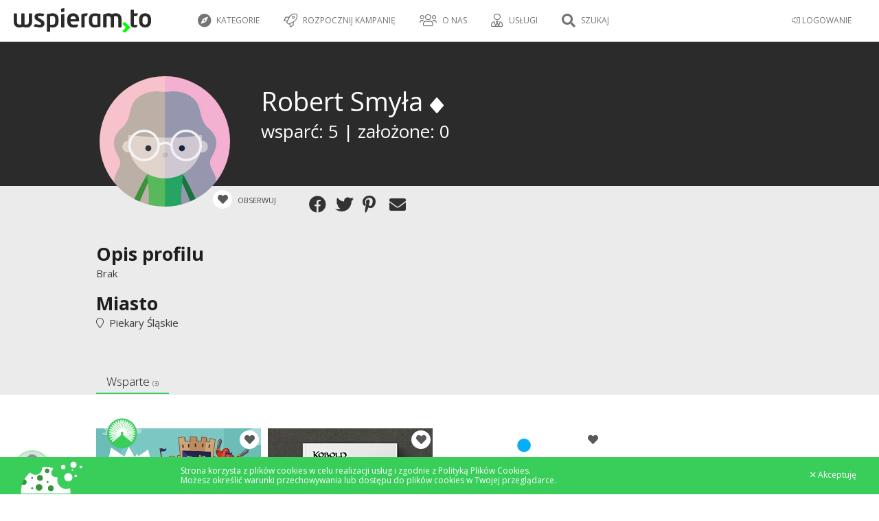

--- FILE ---
content_type: text/html; charset=UTF-8
request_url: https://wspieram.to/profil/124832/Robert%20Smy%EF%BF%BD%EF%BF%BDa
body_size: 9527
content:
<!DOCTYPE html>
<html>
    <head>
        <meta charset="UTF-8">

<meta http-equiv="Content-Type" content="text/html; charset=utf-8" />
<meta name="revisit-after" content="5 days" />
<meta name="robots" content="index, follow" />
<meta name="google-site-verification" content="lP-8bBZFENLu_Abt26ha933PhiNWu1zAAxq_I0E9efY" />
<meta name="google-site-verification" content="Bm9OnrD5TFv37QRH1vn0haCT4c0xB2DlS5nx4QFv4bg" />

<link href="https://plus.google.com/115197144983602046113" rel="publisher"/>
<meta property="og:type"  content="website" />

    <title>Wspieram.to - crowdfunding, finansowanie społecznościowe, crowdsourcing - polski Kickstarter</title>
    <meta name="description" content="Wspieram.to - Polski Kickstarter, Polskie Indiegogo – Crowdfundingowa platforma na której możesz wesprzeć ciekawe projekty lub założyć własny!" />
    <meta name="keywords" content="finansowanie społecznościowe, crowdfunding, crowd funding, finansowanie, społecznościowe,  polski kickstarter, crowdfunding platform, Wspieram.to" />
    <meta property="og:title" content="Wspieram.to – crowdfunding – finansowanie społecznościowe - Wspieram.to" />

    <meta property="og:image" content="https://wspieram.to/img/site_logo/wspieramto_fb.jpg" />

    <link rel="apple-touch-icon" sizes="180x180" href="//staticwspieram.pl/img/ico/favicon/2021/apple-touch-icon-63d5193ea567ef023e73bd1309a25d55.png">
    <link rel="icon" type="image/png" sizes="32x32" href="//staticwspieram.pl/img/ico/favicon/2021/favicon-32x32-9189fdece761d6a8863f2a5fec691a9b.png">
    <link rel="icon" type="image/png" sizes="16x16" href="//staticwspieram.pl/img/ico/favicon/2021/favicon-16x16-0c4e8bf3049439c2ab3a6033134da1ae.png">
    <link rel="manifest" href="//staticwspieram.pl/img/ico/favicon/2021/manifest-f78285c80659a1488260aa46674bcc0e.json">
    <meta name="msapplication-TileColor" content="//staticwspieram.pl/img/ico/favicon/2021/mstile-150x150-21a3d5a108e779ed841ade0f0b98d471.png">
    <meta name="theme-color" content="#ffffff">

<link href="https://wspieram.to/builds/61b473b7a648244f388ea84593c4793518427465404.css" rel="stylesheet">

<link media="all" type="text/css" rel="stylesheet" href="//staticwspieram.pl/css/fontawesome-pro-5.12.1-web/css/all.min-7fb6431b2874559adc846a946802fb85.css">



    <meta name="viewport" content="width=1000">

<link href='https://fonts.googleapis.com/css?family=Open+Sans:400,700,300&subset=latin,latin-ext' rel='stylesheet' type='text/css'>

<!--[if lt IE 9]>
<script src="//www.staticwspieram.pl/js/jquery/jquery-1.12.1.min-1d244cb043be8157f0050ce9e45c9ef2.js"></script>

<![endif]-->
<!--[if gte IE 9]><!-->
<script src="//www.staticwspieram.pl/js/jquery/jquery-2.2.1.min-8492944e1a58235e9ede0ee74c099a87.js"></script>

<!--<![endif]-->

<script src="https://wspieram.to/builds/c57d33db8a3ac1b1bd4ac9d5537a112633159794787.js"></script>


    </head>
<body class="theme-wspieramto">
    <div id="fb-root"></div>
    <script>(function(d, s, id) {
      var js, fjs = d.getElementsByTagName(s)[0];
      if (d.getElementById(id)) return;
      js = d.createElement(s); js.id = id;
      js.src = "//connect.facebook.net/pl_PL/sdk.js#xfbml=1&version=v2.4";
      fjs.parentNode.insertBefore(js, fjs);
    }(document, 'script', 'facebook-jssdk'));</script>
    <script type="text/javascript">
        var domain_url = 'https://wspieram.to/';
        var site_type = 'crowdfunding/';
        var user_id = 0;
    </script>
    <div class="container">
        <header>
            <div class="top_bar unlogged">
    <div class="login_bar">
        <div class="user trigger_hamburger">
            <ul class="user_menu">
                                    <li class="rwd_phone_hide"><a href="https://wspieram.to/login"><i class="fal fa-sign-in-alt" aria-hidden="true"></i> LOGOWANIE</a></li>
                            </ul>
            <div class="avatar">
                                <div class="center koszyk_cont ">
                    <div class="spinner">
                        <strong class="ic koszyk">Mój koszyk</strong>
                        <ul class="koszyk_list">
                        </ul>
                        <div class="koszyk_suma"></div>
                        <br/><a class="button2 grey" href="https://wspieram.to/kasa">Przejdź do kasy</a>
                    </div>
                </div>
                            </div>        </div>
                <a class="koszyk_button" href="https://wspieram.to/kasa">
            <div class="box1">
                <i class="fa fa-cart-arrow-down" aria-hidden="true"></i> Koszyk
                <div class="koszyk_ile"></div>
            </div>
            <div class="box2 rwd_phone_hide">
                <i class="fa fa-angle-right" aria-hidden="true"></i> Przejdź do kasy
            </div>
        </a>
    </div>
    <div class="menu_bar">
            <h1>
                            <a href="https://wspieram.to" class="top_logo" title="Wspieram.to - crowdfunding, finansowanie społecznościowe, crowdsourcing - polski Kickstarter"><img src="//staticwspieram.pl/img/wspieramto-3704a360088fb6dac622ceae811c5b02.svg" alt="Wspieram.to - crowdfunding, finansowanie społecznościowe, crowdsourcing - polski Kickstarter"></a>
                    </h1>
                <div class="rwd_scroll_menu bordered">
            <ul class="top_menu">
                                <li class="rwd_show"><a href="#" class="trigger_fullselect"><i class="fa fa-compass" aria-hidden="true"></i> Kategorie</a>
                    <select class="quickselect link_category hidden pseudocategory_links kategoryzuj" data-header="" id="menu-kategoria" name="kategoria">
                                                    <option value="1" data-icon="fal fa-music" data-typ="crowdfunding">Muzyka</option>
                                                    <option value="48" data-icon="fal fa-hand-holding-usd" data-typ="zrzutka">Zrzutka</option>
                                                    <option value="47" data-icon="fal fa-camera" data-typ="crowdmade">Fotografia</option>
                                                    <option value="46" data-icon="fal fa-newspaper" data-typ="crowdmade">Wydawnictwa</option>
                                                    <option value="45" data-icon="fal fa-book" data-typ="crowdmade">Książka</option>
                                                    <option value="44" data-icon="fal fa-film" data-typ="crowdmade">Film</option>
                                                    <option value="43" data-icon="fal fa-bookmark" data-typ="crowdmade">Gry fabularne</option>
                                                    <option value="42" data-icon="fal fa-cog" data-typ="crowdmade">Technologie</option>
                                                    <option value="41" data-icon="fal fa-pencil-alt" data-typ="crowdmade">Design</option>
                                                    <option value="40" data-icon="fal fa-music" data-typ="crowdmade">Muzyka</option>
                                                    <option value="38" data-icon="fal fa-trophy" data-typ="crowdmade">Gry planszowe</option>
                                                    <option value="39" data-icon="fal fa-bolt" data-typ="crowdmade">Komiks</option>
                                                    <option value="3" data-icon="fal fa-book" data-typ="crowdfunding">Książki / Pisma</option>
                                                    <option value="7" data-icon="fal fa-bolt" data-typ="crowdfunding">Komiks</option>
                                                    <option value="5" data-icon="fal fa-gamepad" data-typ="crowdfunding">Gry komputerowe</option>
                                                    <option value="19" data-icon="fal fa-trophy" data-typ="crowdfunding">Gry bez prądu</option>
                                                    <option value="27" data-icon="fal fa-handshake" data-typ="crowdfunding">Inicjatywa</option>
                                                    <option value="20" data-icon="fal fa-calendar" data-typ="crowdfunding">Wydarzenie</option>
                                                    <option value="2" data-icon="fal fa-camera-retro" data-typ="crowdfunding">Film / Fotografia</option>
                                                    <option value="15" data-icon="fal fa-pencil-alt" data-typ="crowdfunding">Design</option>
                                                    <option value="21" data-icon="fal fa-hand-spock" data-typ="crowdfunding">Cosplay</option>
                                                    <option value="18" data-icon="fal fa-graduation-cap" data-typ="crowdfunding">Edukacja</option>
                                                    <option value="9" data-icon="fal fa-shopping-bag" data-typ="crowdfunding">Moda</option>
                                                    <option value="13" data-icon="fal fa-sign-language" data-typ="crowdfunding">Teatr / Taniec</option>
                                                    <option value="12" data-icon="fal fa-cog" data-typ="crowdfunding">Technologie</option>
                                                    <option value="4" data-icon="fal fa-globe" data-typ="crowdfunding">Wyprawy</option>
                                                    <option value="16" data-icon="fal fa-bicycle" data-typ="crowdfunding">Sport</option>
                                                    <option value="26" data-icon="fal fa-chart-line" data-typ="crowdfunding">Startup</option>
                                                    <option value="37" data-icon="fal fa-handshake" data-typ="fundraising">Pomoc pokrzywdzonym</option>
                                                    <option value="30" data-icon="fal fa-sun" data-typ="fundraising">Wolontariat</option>
                                                    <option value="31" data-icon="fal fa-child" data-typ="fundraising">Dzieci</option>
                                                    <option value="32" data-icon="fal fa-globe" data-typ="fundraising">Ochrona środowiska</option>
                                                    <option value="33" data-icon="fal fa-medkit" data-typ="fundraising">Leczenie</option>
                                                    <option value="34" data-icon="fal fa-home" data-typ="fundraising">Bezdomni i ubodzy</option>
                                                    <option value="35" data-icon="fal fa-wheelchair" data-typ="fundraising">Niepełnosprawni</option>
                                                    <option value="36" data-icon="fal fa-users" data-typ="fundraising">Akcja społeczna</option>
                                                    <option value="51" data-icon="fal fa-seedling" data-typ="crowdfunding">Ekologia</option>
                                                    <option value="29" data-icon="fal fa-paw" data-typ="fundraising">Zwierzęta</option>
                                            </select>
                </li>
                                    <li class="rwd_phone_hide">
                                                    <a href="https://wspieram.to/zaloz_projekt?typ=crowdfunding"><i class="fal fa-rocket"></i> Rozpocznij kampanię</a>
                                            </li>
                                        <li class="rwd_tablet_hide"><a><i class="fal fa-users" aria-hidden="true"></i> O nas</a>
                        <ul class="submenu">
                            <li><a href="https://wspieram.to/dlaczego_my">Dlaczego Wspieram.to</a></li>
                            <li><a href="https://wspieram.to/jak_to_dziala">Jak to działa</a></li>
                            <li><a href="https://wspieram.to/media">Media o nas</a></li>
                        </ul>
                    </li>
                    <li class="rwd_tablet_hide"><a><i class="fal fa-user-tie"></i> Usługi</a>
                        <ul class="submenu">
                            <li><a href="https://wspieram.to/szkolenia">Szkolenia</a></li>
                            <li><a href="https://wspieram.to/dla_firm">Dla firm</a></li>
                        </ul>
                    </li>
                                                                <li class="rwd_phone_only"><a href="https://wspieram.to/login"><i class="fal fa-sign-in-alt" aria-hidden="true"></i>  LOGOWANIE</a></li>
                                                                <li class="search_trigger rwd"><a href="#"><i class="fa fa-search" title="Szukaj"></i> Szukaj</a></li>
                                                </ul>
        </div>
    </div>
</div>
        </header>
        <div class="clear"></div>
        <article class="page_content">        
                <div class="page_profil public" data-id_profilu="124832">
    <script>
        $('body').addClass('page_profil');
    </script>
    <section class="darkgrey block dane_usera">
        <div class="wc">
            <div class="wizytowka">
                <div class="left">
                    <img src="//staticwspieram.pl/img/ico/avatar/08-fab2483d8bb15336cdab4ea6b9af1c88.jpg" class="avatar" />
                </div>
                <div class="right">
                    <div class="dane">
                        <div class="title">Robert Smyła                                <i class="fa fa-diamond jbox-tooltip" data-jbox-title="Wspieram polski crowdfunding" data-jbox-content="Ten Użytkownik wspiera polski Crowdfunding"></i>
                                                    </div>
                                                <div class="rodzaj">
                                                                                                                                                                        <div>wsparć: 5 | założone: 0</div>
                        </div>
                        <div class="funkcje">
                            <div class="button_watch trigger_obserwuj" data-id="124832" data-typ="uzytkownik">
                                <i class="fas fa-heart"></i>
                                <span class="txt">
                    Obserwuj
                                    
                </span>
                            </div>
                            
                            <div class="social-likes flex-element" data-url="https://wspieram.to/profil/124832/Robert Smyła" data-title="Dołącz do mnie na Wspieram.to! Zobacz jakie pomysły zostały wcielone w życie również dzięki mojemu wsparciu!">
                                <div class="facebook" title="Udostępnij przez Facebook"></div>
                                <div class="twitter" title="Udostępnij przez Twitter"></div>
                                <div class="pinterest" title="Udostępnij przez Pinterest" data-media=""></div>
                                <div class="mail" title="Udostępnij przez mail"></div>
                            </div>
                            <script>
                                var socialLikesButtons = {
                                    mail: {
                                        clickUrl: 'mailto:?subject=Robert%20Smy%C5%82a na Wspieram.to&body=Dołącz do mnie na Wspieram.to! Zobacz jakie pomysły zostały wcielone w życie również dzięki mojemu wsparciu! https://wspieram.to/profil/124832/Robert Smyła',
                                        popupWidth: 650,
                                        popupHeight: 500
                                    },
                                    widget: {
                                        click: function(e) {

                                        }
                                    }
                                };
                            </script>
                        </div>
                    </div>
                </div>
            </div>
    </section>
    <div class="rest">
        <div class="superform">
            <section class="grey block">
                <div class="wc block">
                    <div class="item">
                        <label for="profil_descr">Opis profilu</label>
                        <p>Brak<p>
                    </div>
                    <div class="item">
                        <label for="profil_location">Miasto</label>
                        <p><i class="fal fa-map-marker" aria-hidden="true"></i>&nbsp; Piekary Śląskie</p>
                    </div>
                    <div class="clear"></div>
                </div>
            </section>
            <section class="block">
                <div class="wc">
                    <div class="fun_tab profil_projekty">
                        <div class="tc">
                            <ul class="options light">
                                                                                                                                        <li data-typ="Wsparte"class="active">Wsparte <small>(3)</small></li>
                                                                                                                                                                                                                                                                                                                                                                                                                                                    </ul>
                        </div>
                                                                                <div data-typ="Wsparte" class="tab_cont">
                            <div class="projekty_box">
                        <ul class="BoxList">
                        <li>
                <a class="PrjBox crowdfunding" href="https://wspieram.to/ludiversum" >
                    <div class="pImgBox">
                        <div class="pMarker">
                            <div class="button_watch trigger_obserwuj jbox-tooltip" data-id="28113" data-jbox-title="Obserwuj projekt" data-jbox-content="Przypomnimy Ci o kampanii mailowo i SMSem 48 godzin przed jej zakończeniem. Dostaniesz również powiadomienia o aktualizacjach." data-typ="projekt">
                                <i class="fas fa-heart"></i>
                            </div>
                                                                                                                                                            <span class="pFlexible jbox-tooltip" data-jbox-title="Model: BIERZESZ ILE ZBIERZESZ" data-jbox-content="Nawet jeśli kampania nie zbierze wnioskowanej kwoty - autor otrzyma pieniądze"></span>
                                                                                                                                                                                                                                </div>
                        <div class="pImage" style="background: url(//staticwspieram.pl/upload/project/medium/28113_project-1f59adc31f153694bb48198825be1a45.jpg) no-repeat center center;background-size:cover;"></div>
                    </div>
                    <div class="txt">
                        <h3 class="pTitle">
                                                        Pomóż Ludiversum przetrwać pandemię
                        </h3>
                        <span class="pAuthor">
                            <i class="fal fa-trophy" aria-hidden="true"></i>&nbsp; Gry bez prądu&nbsp; <i class="fal fa-map-marker" aria-hidden="true"></i>&nbsp; Katowice, Gliwice
                        </span>
                        <div class="pDesc">
                                                            Lubisz planszówki? My bardzo! Jeszcze bardziej lubimy naszych klientów i to co robimy dla społeczności lokalnych graczy. Pomóż Ludiversum przetrwać trudny czas pandemii.
                                                    </div>
                    </div>
                                        <div class="pProgress">
                        <div class="total dark">
                                                            <div class="complete" style="max-width:100%; width:22.145451324298%;"></div>
                                                    </div>
                    </div>
                    <div class="pSummary">
                                                    <div class="daysLeft"><small>Pozostało</small>
                                <strong>
                                    Udany
                                </strong>
                            </div>
                                                <div class="collected"><small>Zebrano</small><strong>45 156 zł</strong></div>
                                                <div class="progress"><small>Osiągnięto</small><strong>451%</strong></div>
                                            </div>
                                                            <div class="wspieramBttn"><strong>Zobacz</strong></div>
                                    </a>
                            </li>
                        <li>
                <a class="PrjBox crowdfunding" href="https://wspieram.to/poradnik" >
                    <div class="pImgBox">
                        <div class="pMarker">
                            <div class="button_watch trigger_obserwuj jbox-tooltip" data-id="21787" data-jbox-title="Obserwuj projekt" data-jbox-content="Przypomnimy Ci o kampanii mailowo i SMSem 48 godzin przed jej zakończeniem. Dostaniesz również powiadomienia o aktualizacjach." data-typ="projekt">
                                <i class="fas fa-heart"></i>
                            </div>
                                                                                                                                                                                                                                                                                                                        </div>
                        <div class="pImage" style="background: url(//staticwspieram.pl/upload/project/medium/21787_project-3806e1e36ba2fbcb7341472a960d8e60.jpg) no-repeat center center;background-size:cover;"></div>
                    </div>
                    <div class="txt">
                        <h3 class="pTitle">
                                                        Przewodnik projektowania gier
                        </h3>
                        <span class="pAuthor">
                            <i class="fal fa-trophy" aria-hidden="true"></i>&nbsp; Gry bez prądu&nbsp; <i class="fal fa-map-marker" aria-hidden="true"></i>&nbsp; Cała Polska
                        </span>
                        <div class="pDesc">
                                                            Piętnastu uznanych autorów gier planszowych naświetli różne etapy powstawania gry. 
                                                    </div>
                    </div>
                                        <div class="pProgress">
                        <div class="total dark">
                                                            <div class="complete" style="max-width:100%; width:29.028418822027%;"></div>
                                                    </div>
                    </div>
                    <div class="pSummary">
                                                    <div class="daysLeft"><small>Pozostało</small>
                                <strong>
                                    Udany
                                </strong>
                            </div>
                                                <div class="collected"><small>Zebrano</small><strong>34 449 zł</strong></div>
                                                <div class="progress"><small>Osiągnięto</small><strong>344%</strong></div>
                                            </div>
                                                            <div class="wspieramBttn"><strong>Zobacz</strong></div>
                                    </a>
                            </li>
                        <li>
                <a class="PrjBox crowdfunding" href="https://wspieram.to/laboratoriumgier3" >
                    <div class="pImgBox">
                        <div class="pMarker">
                            <div class="button_watch trigger_obserwuj jbox-tooltip" data-id="14306" data-jbox-title="Obserwuj projekt" data-jbox-content="Przypomnimy Ci o kampanii mailowo i SMSem 48 godzin przed jej zakończeniem. Dostaniesz również powiadomienia o aktualizacjach." data-typ="projekt">
                                <i class="fas fa-heart"></i>
                            </div>
                                                                                                                                                                                                                                                                                                                        </div>
                        <div class="pImage" style="background: url(//staticwspieram.pl/upload/project/medium/14306_project-84a97ec9d57da3b0236299f163e5b5af.jpg) no-repeat center center;background-size:cover;"></div>
                    </div>
                    <div class="txt">
                        <h3 class="pTitle">
                                                        Laboratorium Gier 3 - warsztaty tworzenia gier bez prądu
                        </h3>
                        <span class="pAuthor">
                            <i class="fal fa-trophy" aria-hidden="true"></i>&nbsp; Gry bez prądu&nbsp; <i class="fal fa-map-marker" aria-hidden="true"></i>&nbsp; Przystanek Alaska, Gliśno Wielkie 3
                        </span>
                        <div class="pDesc">
                                                            LABORATORIUM GIER to czterodniowe spotkanie, podczas którego wymieniamy się wiedzą dotyczącą projektowania gier planszowych.
                                                    </div>
                    </div>
                                        <div class="pProgress">
                        <div class="total dark">
                                                            <div class="complete" style="max-width:100%; width:68.634179821551%;"></div>
                                                    </div>
                    </div>
                    <div class="pSummary">
                                                    <div class="daysLeft"><small>Pozostało</small>
                                <strong>
                                    Udany
                                </strong>
                            </div>
                                                <div class="collected"><small>Zebrano</small><strong>8 742 zł</strong></div>
                                                <div class="progress"><small>Osiągnięto</small><strong>145%</strong></div>
                                            </div>
                                                            <div class="wspieramBttn"><strong>Zobacz</strong></div>
                                    </a>
                            </li>
                    </ul>
                <div class="clear"></div>
            </div>

                            </div>
                                                                                                                                                                                                                                                                                                                                            </div>
                </div>
            </section>
        </div>
    </div>
</div>
                        </article>
        <div class="clear"></div>
        <footer>
            <div class="wc">
        <div class="oh s1">
            <div class="c1 bottom_cat">
                <h4>
                    Kategorie
                </h4>
                                    <div class="fl">
                                                    <a href="https://wspieram.to/kategoria/1/muzyka/uruchomiony"><i class="fal fa-music"></i>&nbsp; Muzyka</a>
                                                    <a href="https://wspieram.to/kategoria/3/ksiazki-pisma/uruchomiony"><i class="fal fa-book"></i>&nbsp; Książki / Pisma</a>
                                                    <a href="https://wspieram.to/kategoria/7/komiks/uruchomiony"><i class="fal fa-bolt"></i>&nbsp; Komiks</a>
                                                    <a href="https://wspieram.to/kategoria/5/gry-komputerowe/uruchomiony"><i class="fal fa-gamepad"></i>&nbsp; Gry komputerowe</a>
                                                    <a href="https://wspieram.to/kategoria/19/gry-bez-pradu/uruchomiony"><i class="fal fa-trophy"></i>&nbsp; Gry bez prądu</a>
                                                    <a href="https://wspieram.to/kategoria/27/inicjatywa/uruchomiony"><i class="fal fa-handshake"></i>&nbsp; Inicjatywa</a>
                                                    <a href="https://wspieram.to/kategoria/20/wydarzenie/uruchomiony"><i class="fal fa-calendar"></i>&nbsp; Wydarzenie</a>
                                                    <a href="https://wspieram.to/kategoria/2/film-fotografia/uruchomiony"><i class="fal fa-camera-retro"></i>&nbsp; Film / Fotografia</a>
                                                    <a href="https://wspieram.to/kategoria/15/design/uruchomiony"><i class="fal fa-pencil-alt"></i>&nbsp; Design</a>
                                            </div>
                                    <div class="fl">
                                                    <a href="https://wspieram.to/kategoria/21/cosplay/uruchomiony"><i class="fal fa-hand-spock"></i>&nbsp; Cosplay</a>
                                                    <a href="https://wspieram.to/kategoria/18/edukacja/uruchomiony"><i class="fal fa-graduation-cap"></i>&nbsp; Edukacja</a>
                                                    <a href="https://wspieram.to/kategoria/9/moda/uruchomiony"><i class="fal fa-shopping-bag"></i>&nbsp; Moda</a>
                                                    <a href="https://wspieram.to/kategoria/13/teatr-taniec/uruchomiony"><i class="fal fa-sign-language"></i>&nbsp; Teatr / Taniec</a>
                                                    <a href="https://wspieram.to/kategoria/12/technologie/uruchomiony"><i class="fal fa-cog"></i>&nbsp; Technologie</a>
                                                    <a href="https://wspieram.to/kategoria/4/wyprawy/uruchomiony"><i class="fal fa-globe"></i>&nbsp; Wyprawy</a>
                                                    <a href="https://wspieram.to/kategoria/16/sport/uruchomiony"><i class="fal fa-bicycle"></i>&nbsp; Sport</a>
                                                    <a href="https://wspieram.to/kategoria/26/startup/uruchomiony"><i class="fal fa-chart-line"></i>&nbsp; Startup</a>
                                                    <a href="https://wspieram.to/kategoria/51/ekologia/uruchomiony"><i class="fal fa-seedling"></i>&nbsp; Ekologia</a>
                                            </div>
                            </div>
            <div class="c2 bottom_cat">
                <h4>
                    Pomoc
                </h4>
                <div class="fl">
                    <a href="https://wspieram.to/zaloz_projekt">Załóż projekt</a>
                    <a href="#" class="trigger_fullselect">Wspieraj teraz</a>
                    <select class="quickselect link_category hidden pseudocategory_links trigger_fullselect kategoryzuj" id="kategoria" name="kategoria" data-header="">
                                                    <option value="1" data-icon="fal fa-music" data-typ="crowdfunding">Muzyka</option>
                                                    <option value="3" data-icon="fal fa-book" data-typ="crowdfunding">Książki / Pisma</option>
                                                    <option value="7" data-icon="fal fa-bolt" data-typ="crowdfunding">Komiks</option>
                                                    <option value="5" data-icon="fal fa-gamepad" data-typ="crowdfunding">Gry komputerowe</option>
                                                    <option value="19" data-icon="fal fa-trophy" data-typ="crowdfunding">Gry bez prądu</option>
                                                    <option value="27" data-icon="fal fa-handshake" data-typ="crowdfunding">Inicjatywa</option>
                                                    <option value="20" data-icon="fal fa-calendar" data-typ="crowdfunding">Wydarzenie</option>
                                                    <option value="2" data-icon="fal fa-camera-retro" data-typ="crowdfunding">Film / Fotografia</option>
                                                    <option value="15" data-icon="fal fa-pencil-alt" data-typ="crowdfunding">Design</option>
                                                    <option value="21" data-icon="fal fa-hand-spock" data-typ="crowdfunding">Cosplay</option>
                                                    <option value="18" data-icon="fal fa-graduation-cap" data-typ="crowdfunding">Edukacja</option>
                                                    <option value="9" data-icon="fal fa-shopping-bag" data-typ="crowdfunding">Moda</option>
                                                    <option value="13" data-icon="fal fa-sign-language" data-typ="crowdfunding">Teatr / Taniec</option>
                                                    <option value="12" data-icon="fal fa-cog" data-typ="crowdfunding">Technologie</option>
                                                    <option value="4" data-icon="fal fa-globe" data-typ="crowdfunding">Wyprawy</option>
                                                    <option value="16" data-icon="fal fa-bicycle" data-typ="crowdfunding">Sport</option>
                                                    <option value="26" data-icon="fal fa-chart-line" data-typ="crowdfunding">Startup</option>
                                                    <option value="51" data-icon="fal fa-seedling" data-typ="crowdfunding">Ekologia</option>
                                            </select>
                    <a href="https://wspieram.to/regulamin">Regulamin</a>
                    <a href="https://wspieram.to/polityka_prywatnosci">Polityka prywatności</a>
                    <a href="https://wspieram.to/cookies">Polityka cookies</a>
                    <a href="https://wspieram.to/faq">FAQ</a>
                                            <a href="https://wspieram.to/do_pobrania">Do pobrania</a>
                                        <a href="https://wspieram.to/kontakt">Kontakt</a>
                </div>
            </div>
            <div class="c3 bottom_cat">
                <h4>
                    Poznajmy się
                </h4>
                <div class="fl">
                    <a href="https://wspieram.to/jak_to_dziala">Jak to działa</a>
                    <a href="https://wspieram.to/dlaczego_my">Dlaczego Wspieram.to</a>
                    <a href="https://wspieram.to/media">Media o nas</a>
                    <a href="https://wspieram.to/nasi_partnerzy">Partnerzy</a>
                                                                    <a href="https://wspieram.to/ambasadorzy">Ambasadorzy</a>
                        <a href="https://wspieram.to/platforma_pomyslow">Platforma pomysłów</a>
                                        <a href="https://wspieram.to/statystyki_kategorii">Statystyki kategorii</a>
                </div>
            </div>
            <div class="c4 bottom_cat">
                <h4>
                    Usługi
                </h4>
                <div class="fl">
                    <a href="https://wspieram.to/dla_firm">Dla firm</a>
                    <a href="https://wspieram.to/szkolenia">Szkolenia</a>
                    <a href="http://akademia.wspieram.to/" target="_blank">Baza Wiedzy</a>
                </div>
            </div>
            <div class="c4 bottom_cat">
                <h4>
                    Social Media
                </h4>
                <div class="fl">
                                            <a href="https://wspieramto.tumblr.com/" target="_blank"><i class="fal fa-tablet-alt"></i>&nbsp; Blog</a>
                        <a href="http://wspieramto.tumblr.com" target="_blank"><i class="fab fa-tumblr"></i>&nbsp;Tumblr</a>
                        <a href="https://www.facebook.com/wspieram.to"><i class="fab fa-facebook"></i>&nbsp;Facebook</a>
                        <a href="https://twitter.com/wspieramto"><i class="fab fa-twitter"></i>&nbsp;Twitter</a>
                                                <a href="https://www.instagram.com/wspieramto/"><i class="fab fa-instagram"></i>&nbsp; Instagram</a>
                                                            </div>
            </div>
        </div>
        <hr/>
        <div class="oh s2">
            <div id="o_co_cho">
                                    <h2>
                        O co chodzi w crowdfundingu ?
                    </h2>
                    Crowdfunding, czyli finansowanie
                    społecznościowe to nowatorski model
                    finansowania kreatywnych pomysłów poprzez
                    społeczność. Dzięki ominięciu niewygodnej
                    ścieżki pozyskiwania środków od inwestorów,
                    banków itp. projektodawca zyskuje
                    bezpośredni kontakt ze społecznością, która
                    staje się mecenatem wspieranego projektu.
                    Przy założeniu projektu określany jest cel
                    finansowy, czas na zebranie środków oraz
                    różne poziomy wsparcia, za które
                    wspierający otrzymują unikalne nagrody
                    związane z samym projektem. Polski
                    Crowdfunding to nowoczesna forma
                    współtworzenia kreatywności. Projekty na
                    wspieram.to nie są traktowane jako zbiórka
                    publiczna. Jest to sprzedaż przedpłacona.
                            </div>
        </div>
    </div>
<div class="footer_copy">
    <div class="wc">
        &copy; Copyright 2013 - 2026 Wspieram.to. All rights reserved. Created and
        designed by <a class="wspieramto" href="http://wspieram.to">Wspieram.to</a> powered by <a class="oktawave"
                                                                                                      href="http://oktawave.pl">Oktawave</a>
    </div>
</div>        </footer>
        <div class="clear"></div>
    </div>
    <div id="fulloverlay" class="overlay overlay-contentscale">
        <div class="wrap">
            <button type="button" class="overlay-close">
                <i class="fal fa-times-circle" aria-hidden="true" title="Zamknij"></i>
            </button>
            <div class="overlay-content quicksearch_cont">
                <h3>Czego szukasz?</h3>
                <div class="site_filter_wrap rwd_phone_hide">
                    <a class="site_filter button2 grey force-theme-wspieramto active" href="#" data-typ="wspieramto">Wspieram.to</a>
                    <a class="site_filter button2 grey force-theme-pomagamim" href="#" data-typ="pomagamim">Pomagamy.im</a>
                    <a class="site_filter button2 grey force-theme-crowdmadepl" href="#" data-typ="crowdmadepl">Crowdmade.pl</a>
                </div>
                <ul class="options light search_filter_wrap rwd_phone_hide">
                    <li class="search_filter button active" href="#" data-typ="wszystkie">Wszystkie</li>
                    <li class="search_filter button" href="#" data-typ="udany">Udane</li>
                    <li class="search_filter button" href="#" data-typ="uruchomiony">Trwające</li>
                </ul>
                <input type="text" id="quicksearch" placeholder="Zacznij pisać" autocomplete="off" />
                <div class="result" id="quicksearch_result">
                </div>
            </div>
            <div class="overlay-content quickselect_cont">
                <div class="quickselect_cont_header"></div>
                <div class="result" id="quickselect_choose">
                </div>
            </div>            
        </div>
    </div>
    <script type="text/javascript">
        if ($(window).width()  > 736){
        $(".top_bar").stick_in_parent({
            parent: 'body',
        });
    }
        // FUN TAB
    function runFunTab(){
        $('.fun_tab').each(function () {
            var tab = $(this);
            var trans = $(this).data('trans');
            var options = tab.find('.options').first();
            function pokaz_zakladke(typ, scroll_to_element) {

                if (!options.find('li[data-typ="' + typ + '"]').hasClass('disabled'))
                {
                    var time = 100;
                    options.find('li').removeClass('active');
                    if (trans == 'slide')
                    {
                        tab.find('.tab_cont:not([data-typ="' + typ + '"])').removeClass('active').hide(time);
                        tab.find('.tab_cont[data-typ="' + typ + '"]').show(time).addClass('active');
                        options.find('li[data-typ="' + typ + '"]').addClass('active');
                    }
                    else
                    {
                        tab.find('.tab_cont:not([data-typ="' + typ + '"])').removeClass('active').fadeOut(time).promise().done(function(){
                            tab.find('.tab_cont[data-typ="' + typ + '"]').fadeIn(time).addClass('active');
                            options.find('li[data-typ="' + typ + '"]').addClass('active');
                        });
                    }

                    // ukrywanie przycisków następny/poprzedni
                    if (options.find('li[data-typ="' + typ + '"]').prev().hasClass("prev"))
                    {
                        options.find('li.prev').addClass('disabled');
                    }
                    else
                    {
                        options.find('li.prev').removeClass('disabled');
                    }

                    if (options.find('li[data-typ="' + typ + '"]').next().hasClass("next"))
                    {
                        options.find('li.next').addClass('disabled');
                    }
                    else
                    {
                        options.find('li.next').removeClass('disabled');
                    }

                    setTimeout(function () {
                        // obsług przewijania do elementu po otwarciu zakładki
                        if(scroll_to_element){
                            $('html, body').animate({
                                scrollTop: $('#' + scroll_to_element).offset().top - 100
                            }, 700);
                        }

                        // fix dla lazyload
                        $(window).scroll();

                    }, 500);
                }
            }
            options.find('li').unbind( "click" );
            options.find('li:not(.dummy)').click(function () {
                if ($(this).is('.prev'))
                {
                    nowy = options.find('li.active').prev(':not(".prev,.next")');
                    if (nowy.length)
                    {
                        pokaz_zakladke(nowy.data('typ'));
                    }
                }
                else if ($(this).is('.next'))
                {
                    nowy = options.find('li.active').next(':not(".prev,.next")');
                    if (nowy.length)
                    {
                        pokaz_zakladke(nowy.data('typ'));
                    }

                }
                else
                {
                    pokaz_zakladke($(this).data('typ'), $(this).data('scroll_to_element'));
                }
            });

            pokaz_zakladke(options.find('li.active').data('typ'));
        });
    }

    function checkboxHiderFix(){
        $('[data-hiderthat]').hide();
        $('[data-hiderthis]').each(function() {
            var to_hide = $(this).data('hiderthis');
            // dla radio i checkboxów
            if ($(this).is(':radio') || $(this).is(':checkbox')) {
                if ($(this).prop('checked')) {
                    $("[data-hiderthat='"+to_hide+"']").show();
                }
                else{
                    $("[data-hiderthat='"+to_hide+"']").hide();
                }
            }
            // dla zwykłych przycisków
            else{
                $("[data-hiderthat='"+to_hide+"']").toggle();
            }
        });
    }

    $(document).ready(function () {
        $.cookieBar();
        runFunTab();

        checkboxHiderFix();
        $('[data-hiderthis]').click(checkboxHiderFix);


// oznaczanie aktywnego linku
        $('a[href="'+decodeURIComponent(window.location.href)+'"]').each(function(){
            $(this).addClass('current_url');
        });

        
                

        // LICZNIKI
        $('.counter').each(function(){
            $(this).textcounter({
                counterText: '',
                max: $(this).data('max')?$(this).data('max'):200
            });
        });



        

        // Smooth anchor scroll

        $('a[href^="#"]:not([href=\\#])').click(function() {
            if (location.pathname.replace(/^\//,'') == this.pathname.replace(/^\//,'') && location.hostname == this.hostname) {
                var target = $(this.hash);
                target = target.length ? target : $('[name=' + this.hash.slice(1) +']');
                if (target.length) {
                    $('html,body').animate({
                        scrollTop: target.offset().top-50
                    }, 400);
                    return false;
                }
            }
        });

        // copy to clipboard
        new Clipboard('.copy_to_clipboard').on('success', function(e) {
            jBoxNotice("Skopiowano link do nagrody",'Możesz wkleić bezpośredni link w dowolnym miejscu, aby przekierować do wybrania nagrody.<br/><br/><a href="'+e.text+'">'+e.text+'</a>',"success");
        });

// Onclick href min. w projektboxach
        $('[data-onclickhref]').click(function(){
            window.location.href = $(this).data('onclickhref');
        });

                        fixForEmptyCart();
        
            $(".lazyload").lazyload({
            effect: "fadeIn",
            effectspeed: 200,
            skip_invisible : true
        });

//  Otwieranie aktywnej zakładki
        setTimeout(function() {
            
            if(getUrlParameterByName('active_tab'))
            {
                $('.fun_tab .options li[data-typ="'+getUrlParameterByName('active_tab')+'"]').addClass('active').click();
                setTimeout(function() {
                    if(location.hash){
                        $('html, body').animate({
                            scrollTop: $(location.hash).offset().top - 100
                        }, 300);
                    }
                }, 700);
            }
        }, 700)

        // Tooltips
        $('.jbox-tooltip').each(function () {
            $(this).jBox('Tooltip', {
                getTitle: 'data-jbox-title',
                getContent: 'data-jbox-content',
                animation: 'flip',
                maxWidth: 500,
            });
        });

        $(".stick_in_parent").stick_in_parent();
        if ($(window).width() <= 736 ) {
            $(".rwd_stick_in_parent").stick_in_parent();
        }

            });
</script>



<script>
    (function(i,s,o,g,r,a,m){i['GoogleAnalyticsObject']=r;i[r]=i[r]||function(){
        (i[r].q=i[r].q||[]).push(arguments)},i[r].l=1*new Date();a=s.createElement(o),
        m=s.getElementsByTagName(o)[0];a.async=1;a.src=g;m.parentNode.insertBefore(a,m)
    })(window,document,'script','https://www.google-analytics.com/analytics.js','ga');

        ga('create', 'UA-56607244-1', 'auto');
    
        ga('set', 'userId', 0);
    ga('require', 'displayfeatures');
    ga('send', 'pageview');
</script>

    <a id="staff-chat-button" class="rwd_phone_hide" href="https://wspieram.to/moj_profil/wiadomosci?nowa_wiadomosc=84&temat=Kontakt+z+zespo%C5%82em+Wspieram.to">
    <div class="avatar" title="Dominika Oliwia Zabrocka" style="background-image: url('//staticwspieram.pl/img/ico/staff/domi2-42e541eda3e9887317cedc7d4ec44fa4.jpg');"></div>
    <div class="message">Pytania? Pisz śmiało!</div>
</a>
</body>
</html>


--- FILE ---
content_type: image/svg+xml
request_url: https://staticwspieram.pl/img/ico/special/flexible.svg
body_size: 3959
content:
<svg id="Warstwa_1" data-name="Warstwa 1" xmlns="http://www.w3.org/2000/svg" viewBox="0 0 43 43"><defs><style>.cls-1{fill:#39ce5a;}.cls-2{fill:#fff;}</style></defs><title>Obszar roboczy 1</title><circle class="cls-1" cx="21.73" cy="21.38" r="20.81"/><path class="cls-2" d="M19.25,3.78c0-.49.12-1.31.73-1.37s.8.61.91.93a13.08,13.08,0,0,1,.43,1.73c.3,1.49.58,3.47.79,5.59a44.78,44.78,0,0,1,.27,7.14c-.05.49-.12,1.31-.74,1.38s-.8-.62-.91-.94a14.89,14.89,0,0,1-.43-1.73C20,15,19.73,13,19.52,10.92A44.78,44.78,0,0,1,19.25,3.78Zm2.14,12.85a55.6,55.6,0,0,0-.32-5.87A58,58,0,0,0,20.24,5a57.84,57.84,0,0,0,.31,5.86A58.19,58.19,0,0,0,21.39,16.63Z"/><path class="cls-2" d="M21.34,10.65c.19-2.12.45-4.1.74-5.59a13.34,13.34,0,0,1,.42-1.73c.11-.33.33-1,.9-1s.67.76.72,1.09a13.68,13.68,0,0,1,.09,1.78c0,1.52-.09,3.52-.28,5.64s-.46,4.11-.74,5.6a17.76,17.76,0,0,1-.42,1.73c-.11.32-.33,1-.9.94s-.67-.75-.72-1.09a15.35,15.35,0,0,1-.1-1.78C21,14.77,21.14,12.77,21.34,10.65Zm1.83-5.71a54.75,54.75,0,0,0-.8,5.81,57.32,57.32,0,0,0-.27,5.85,57.82,57.82,0,0,0,.79-5.8A58,58,0,0,0,23.17,4.94Z"/><path class="cls-2" d="M21.75,17.81a44.06,44.06,0,0,1,1.63-7c.6-2,1.25-3.93,1.83-5.34A12.81,12.81,0,0,1,26,3.83c.17-.3.52-.91,1.07-.75s.51,1,.47,1.42a44.06,44.06,0,0,1-1.63,7c-.6,2-1.25,3.93-1.82,5.34a14.17,14.17,0,0,1-.76,1.61c-.16.3-.52.91-1.07.75S21.71,18.27,21.75,17.81ZM26.3,5.54a52.48,52.48,0,0,0-1.92,5.54A56.3,56.3,0,0,0,23,16.77a57.55,57.55,0,0,0,1.92-5.54C25.52,9.06,26,7,26.3,5.54Z"/><path class="cls-2" d="M22.22,18.58c.1-1.15,1.62-4.49,3.09-7.28,1-1.89,2-3.63,2.81-4.9.42-.62.77-1.11,1.05-1.44s.69-.79,1.19-.53a.72.72,0,0,1,.34.79c-.1,1.15-1.62,4.49-3.09,7.28-1,1.89-2,3.63-2.81,4.89a14.94,14.94,0,0,1-1.05,1.44c-.22.26-.69.8-1.2.54A.73.73,0,0,1,22.22,18.58Zm7-11.87a57.42,57.42,0,0,0-2.94,5.07,54.88,54.88,0,0,0-2.48,5.31c.73-1.1,1.77-2.84,2.94-5.07A54.88,54.88,0,0,0,29.17,6.71Z"/><path class="cls-2" d="M22.63,19c.12-1.31,4.06-6.22,4.51-6.78C28.48,10.54,29.8,9,30.87,8a14.61,14.61,0,0,1,1.31-1.2c.27-.21.83-.65,1.27-.29a.64.64,0,0,1,.23.59c-.12,1.32-4.06,6.23-4.51,6.78-1.34,1.66-2.66,3.16-3.73,4.24a13.78,13.78,0,0,1-1.3,1.21c-.27.21-.83.65-1.28.29A.66.66,0,0,1,22.63,19ZM31.84,8.46A57,57,0,0,0,28,12.85a57.85,57.85,0,0,0-3.48,4.72,56.78,56.78,0,0,0,3.89-4.39C29.94,11.22,31.12,9.57,31.84,8.46Z"/><path class="cls-2" d="M23,19.36c0-.22.06-.61,1.79-2.34,1.05-1,2.46-2.32,4-3.59S32,10.85,33.25,10a15.4,15.4,0,0,1,1.52-.93c.3-.15.94-.47,1.3,0a.6.6,0,0,1,.14.47c0,.21-.05.61-1.79,2.33-1,1-2.46,2.32-4,3.59S27.2,18,26,18.86a14,14,0,0,1-1.52.93c-.31.15-.94.47-1.31,0A.62.62,0,0,1,23,19.36ZM34.1,10.69a56,56,0,0,0-4.67,3.54,56.37,56.37,0,0,0-4.34,3.95,54.89,54.89,0,0,0,4.67-3.55A56.83,56.83,0,0,0,34.1,10.69Z"/><path class="cls-2" d="M23.25,19.77c0-.28.23-.55.72-1a16.8,16.8,0,0,1,1.44-1c1.24-.83,2.91-1.82,4.7-2.79s3.67-1.9,5.07-2.49a16.29,16.29,0,0,1,1.68-.61c.33-.09,1-.27,1.28.23a.61.61,0,0,1,.07.35c0,.28-.22.55-.71,1a17,17,0,0,1-1.45,1.06c-1.24.83-2.91,1.82-4.7,2.79s-3.67,1.89-5.07,2.48a13.56,13.56,0,0,1-1.67.61c-.33.09-1,.28-1.28-.23A.59.59,0,0,1,23.25,19.77Zm12.63-6.45a58,58,0,0,0-5.27,2.56,57.24,57.24,0,0,0-5,3,56.66,56.66,0,0,0,5.28-2.56A55.83,55.83,0,0,0,35.88,13.32Z"/><path class="cls-2" d="M23.44,20.23c0-.35.25-.72,2.48-1.64,1.39-.58,3.25-1.23,5.23-1.83s4-1.13,5.46-1.43a16.32,16.32,0,0,1,1.76-.26c.34,0,1.05-.07,1.22.48a.58.58,0,0,1,0,.23c0,.35-.24.72-2.48,1.65-1.39.57-3.24,1.22-5.22,1.82s-4,1.13-5.47,1.43a13.86,13.86,0,0,1-1.76.26c-.34,0-1,.07-1.21-.47A.66.66,0,0,1,23.44,20.23ZM37.13,16.3a53.27,53.27,0,0,0-5.68,1.46,53.67,53.67,0,0,0-5.53,2c1.31-.25,3.27-.73,5.68-1.46S35.91,16.82,37.13,16.3Z"/><path class="cls-2" d="M23.54,20.71c0-.46.53-.66,1-.81a15.71,15.71,0,0,1,1.74-.43c1.48-.29,3.45-.56,5.54-.77s4.12-.33,5.63-.33a13.68,13.68,0,0,1,1.78.09c.34,0,1,.14,1.1.71v.11c0,.46-.53.66-1,.81a14.89,14.89,0,0,1-1.73.43c-1.48.29-3.45.57-5.54.77s-4.12.33-5.63.33a13.58,13.58,0,0,1-1.78-.09c-.34,0-1-.14-1.1-.71Zm14.21-1.29a57.44,57.44,0,0,0-5.85.32,55.2,55.2,0,0,0-5.8.83A54.64,54.64,0,0,0,32,20.25,55.2,55.2,0,0,0,37.75,19.42Z"/><path class="cls-2" d="M23.54,21.18c.05-.57.76-.67,1.09-.72a15.35,15.35,0,0,1,1.78-.1c1.52,0,3.52.09,5.64.29s4.11.45,5.6.74a13.77,13.77,0,0,1,1.73.42c.32.11,1,.33.94.9s-.75.67-1.09.72a13.68,13.68,0,0,1-1.78.09,55.62,55.62,0,0,1-5.64-.28c-2.12-.19-4.1-.46-5.59-.74a17.76,17.76,0,0,1-1.73-.42C24.16,22,23.49,21.75,23.54,21.18Zm14.22,1.3a54.88,54.88,0,0,0-5.8-.8,57.49,57.49,0,0,0-5.86-.27,58.1,58.1,0,0,0,5.81.79A57.93,57.93,0,0,0,37.76,22.48Z"/><path class="cls-2" d="M23.45,21.65a.5.5,0,0,1,0-.12c.16-.54.87-.5,1.21-.48a13.63,13.63,0,0,1,1.77.25c1.49.29,3.43.78,5.47,1.39s3.89,1.24,5.29,1.81a16,16,0,0,1,1.62.74c.42.24.86.52.82,1a.53.53,0,0,1,0,.12c-.16.55-.87.5-1.21.48a13.76,13.76,0,0,1-1.76-.25c-1.49-.29-3.43-.78-5.47-1.39s-3.9-1.24-5.29-1.8a16.87,16.87,0,0,1-1.62-.75C23.85,22.4,23.41,22.11,23.45,21.65Zm13.71,4a52.48,52.48,0,0,0-5.54-1.92,53.61,53.61,0,0,0-5.69-1.42c1.23.51,3.13,1.2,5.54,1.92S35.86,25.37,37.16,25.61Z"/><path class="cls-2" d="M23.27,22.09a.68.68,0,0,1,.07-.23c.26-.5.95-.33,1.28-.24a13.48,13.48,0,0,1,1.68.59c1.41.56,3.22,1.42,5.11,2.41s3.54,1.93,4.8,2.75c2,1.32,2.16,1.72,2.13,2.08a.68.68,0,0,1-.07.23c-.27.5-1,.32-1.28.24a14.66,14.66,0,0,1-1.68-.59c-1.41-.56-3.22-1.42-5.11-2.41S26.66,25,25.4,24.17C23.38,22.85,23.24,22.45,23.27,22.09ZM36,28.48a58.48,58.48,0,0,0-5.07-2.94,54.27,54.27,0,0,0-5.31-2.48c1.1.73,2.84,1.77,5.07,2.94A56.54,56.54,0,0,0,36,28.48Z"/><path class="cls-2" d="M23,22.5a.65.65,0,0,1,.14-.33c.36-.44,1-.14,1.3,0a13.81,13.81,0,0,1,1.54.91c1.26.83,2.87,2,4.53,3.36s3,2.56,4.11,3.6c.53.52.94.95,1.23,1.3s.55.8.53,1.08a.58.58,0,0,1-.14.33c-.36.45-1,.14-1.3,0a13.81,13.81,0,0,1-1.54-.91c-1.26-.83-2.87-2-4.53-3.36s-3-2.56-4.11-3.6a16.37,16.37,0,0,1-1.23-1.3C23.13,23.09,23,22.79,23,22.5Zm11.25,8.65c-.94-.94-2.44-2.3-4.4-3.89a55,55,0,0,0-4.72-3.47c.94.94,2.44,2.29,4.4,3.88A57.85,57.85,0,0,0,34.25,31.15Z"/><path class="cls-2" d="M7.31,32.52c0-.22.05-.61,1.79-2.34,1-1,2.46-2.32,4-3.59s3.23-2.58,4.48-3.43c.63-.42,1.14-.73,1.52-.93s.94-.47,1.31,0a.64.64,0,0,1,.14.47c0,.21-.06.61-1.79,2.33-1.05,1.05-2.46,2.32-4,3.59S11.53,31.17,10.27,32A12.29,12.29,0,0,1,8.75,33c-.3.15-.94.47-1.3,0A.58.58,0,0,1,7.31,32.52Zm11.12-8.67a54.35,54.35,0,0,0-4.67,3.54,54.51,54.51,0,0,0-4.34,3.95,54.35,54.35,0,0,0,4.67-3.55C16,26.18,17.5,24.8,18.43,23.85Z"/><path class="cls-2" d="M5.31,29.58c0-.29.22-.56.71-1a17.22,17.22,0,0,1,1.45-1.05c1.24-.83,2.91-1.82,4.7-2.79s3.67-1.9,5.07-2.49a15.46,15.46,0,0,1,1.67-.61c.33-.09,1-.27,1.28.23a.62.62,0,0,1,.08.35c0,.28-.23.55-.72,1a16.57,16.57,0,0,1-1.44,1.06c-1.24.83-2.91,1.82-4.7,2.79S9.73,29,8.34,29.54a14.21,14.21,0,0,1-1.68.61c-.33.09-1,.28-1.28-.22A.61.61,0,0,1,5.31,29.58Zm12.63-6.46a56.66,56.66,0,0,0-5.28,2.56,58.31,58.31,0,0,0-5,3,58,58,0,0,0,5.27-2.56A54.85,54.85,0,0,0,17.94,23.12Z"/><path class="cls-2" d="M3.91,26.25c0-.36.24-.73,2.48-1.65,1.39-.57,3.24-1.22,5.22-1.83s4-1.12,5.47-1.42a14.21,14.21,0,0,1,1.76-.27c.34,0,1.05-.07,1.21.48a.58.58,0,0,1,0,.23c0,.36-.25.73-2.48,1.65-1.39.57-3.25,1.22-5.23,1.83s-4,1.12-5.46,1.42A14.5,14.5,0,0,1,5.15,27c-.34,0-1.05.07-1.21-.48A.46.46,0,0,1,3.91,26.25ZM17.6,22.31a55.84,55.84,0,0,0-5.68,1.46c-2.41.74-4.31,1.44-5.53,2,1.31-.25,3.27-.73,5.68-1.46S16.38,22.83,17.6,22.31Z"/><path class="cls-2" d="M3.21,22.74c0-.46.53-.66,1-.81a15.23,15.23,0,0,1,1.73-.42c1.48-.3,3.45-.57,5.54-.78s4.12-.32,5.63-.32a16,16,0,0,1,1.78.08c.34.05,1,.14,1.1.71v.11c0,.46-.53.66-1,.81a13.73,13.73,0,0,1-1.74.43c-1.48.29-3.45.57-5.54.78s-4.12.32-5.63.32a13.68,13.68,0,0,1-1.78-.09c-.34,0-1-.13-1.1-.7Zm14.21-1.29a57.44,57.44,0,0,0-5.85.32,58,58,0,0,0-5.8.83,54.09,54.09,0,0,0,5.85-.31A54.68,54.68,0,0,0,17.42,21.45Z"/><path class="cls-2" d="M3.2,19.31c0-.57.75-.66,1.09-.71a15.35,15.35,0,0,1,1.78-.1c1.52,0,3.52.09,5.64.28s4.1.46,5.59.75A13.34,13.34,0,0,1,19,20c.33.11,1,.33.95.9s-.76.67-1.09.71a13.38,13.38,0,0,1-1.78.1c-1.52,0-3.52-.09-5.64-.28s-4.11-.46-5.6-.75a13.77,13.77,0,0,1-1.73-.42C3.82,20.11,3.15,19.88,3.2,19.31Zm14.22,1.31a54.75,54.75,0,0,0-5.81-.8,54.52,54.52,0,0,0-5.85-.27,58.25,58.25,0,0,0,5.8.79A58.11,58.11,0,0,0,17.42,20.62Z"/><path class="cls-2" d="M3.87,15.8l0-.11c.16-.55.87-.51,1.21-.49a15.84,15.84,0,0,1,1.76.25c1.49.29,3.43.78,5.47,1.39s3.9,1.24,5.29,1.81a13.06,13.06,0,0,1,1.62.75c.42.23.86.52.82,1a.5.5,0,0,1,0,.12c-.16.55-.87.51-1.21.49a14.23,14.23,0,0,1-1.77-.26c-1.49-.28-3.43-.78-5.47-1.38S7.71,18.1,6.31,17.53a13.8,13.8,0,0,1-1.62-.75C4.27,16.55,3.83,16.26,3.87,15.8Zm13.72,4a56.76,56.76,0,0,0-5.54-1.92,57.58,57.58,0,0,0-5.69-1.42,57.55,57.55,0,0,0,5.54,1.92A56.22,56.22,0,0,0,17.59,19.76Z"/><path class="cls-2" d="M5.18,12.58a.62.62,0,0,1,.07-.23c.27-.51,1-.33,1.28-.24a12.63,12.63,0,0,1,1.68.58c1.41.57,3.22,1.42,5.11,2.41s3.54,1.94,4.8,2.76c2,1.32,2.16,1.72,2.13,2.07a.62.62,0,0,1-.07.23c-.26.51-.95.33-1.28.24a13.13,13.13,0,0,1-1.68-.58c-1.41-.57-3.22-1.42-5.11-2.41s-3.54-1.94-4.8-2.76C5.29,13.33,5.15,12.93,5.18,12.58ZM17.91,19A57,57,0,0,0,12.84,16c-2.24-1.16-4.08-2-5.31-2.48a55.57,55.57,0,0,0,5.07,2.95A56.77,56.77,0,0,0,17.91,19Z"/><path class="cls-2" d="M7.14,9.59a.61.61,0,0,1,.14-.33c.36-.44,1-.13,1.3,0a13.45,13.45,0,0,1,1.54.9c1.26.83,2.87,2,4.53,3.37s3,2.55,4.11,3.59c.53.52.94,1,1.23,1.31s.55.79.53,1.07a.62.62,0,0,1-.14.33c-.36.45-1,.14-1.3,0a15.14,15.14,0,0,1-1.54-.9c-1.26-.84-2.87-2-4.53-3.37S10,13,8.9,12a16.37,16.37,0,0,1-1.23-1.3C7.26,10.18,7.12,9.88,7.14,9.59Zm11.25,8.65A57.63,57.63,0,0,0,14,14.36a53.39,53.39,0,0,0-4.72-3.48,57.63,57.63,0,0,0,4.4,3.88A55.53,55.53,0,0,0,18.39,18.24Z"/><path class="cls-2" d="M9.64,7.07a.6.6,0,0,1,.22-.43c.44-.36,1,.06,1.28.27A14.11,14.11,0,0,1,12.46,8.1c1.08,1.06,2.43,2.55,3.79,4.18s2.44,3.05,3.28,4.26c1.39,2,1.35,2.41,1.33,2.62a.6.6,0,0,1-.22.43c-.44.37-1-.06-1.28-.26A15.36,15.36,0,0,1,18,18.14C17,17.07,15.61,15.59,14.25,14s-2.44-3-3.28-4.26C9.58,7.68,9.62,7.29,9.64,7.07ZM19,17.62c-.74-1.11-1.94-2.73-3.55-4.67A54,54,0,0,0,11.5,8.62a58.3,58.3,0,0,0,3.55,4.67A55.84,55.84,0,0,0,19,17.62Z"/><path class="cls-2" d="M12.58,5.11a.68.68,0,0,1,.34-.54c.5-.27,1,.26,1.2.52a15.28,15.28,0,0,1,1.06,1.42c.86,1.26,1.88,3,2.89,4.85.34.63,3.32,6.17,3.2,7.49a.65.65,0,0,1-.33.54c-.5.27-1-.26-1.2-.51a15,15,0,0,1-1.07-1.43c-.85-1.26-1.87-3-2.89-4.85C15.44,12,12.46,6.43,12.58,5.11Zm7.14,12a55.53,55.53,0,0,0-2.56-5.27,57.24,57.24,0,0,0-3-5,56.66,56.66,0,0,0,2.56,5.28A55.83,55.83,0,0,0,19.72,17.13Z"/><path class="cls-2" d="M15.88,3.85c0-.49.29-.66.48-.72.55-.17.91.45,1.08.74a15.06,15.06,0,0,1,.76,1.61c.58,1.4,1.25,3.29,1.87,5.33.92,3,1.8,6.56,1.69,7.72,0,.49-.28.66-.48.72-.54.16-.9-.45-1.07-.75a12.38,12.38,0,0,1-.76-1.6c-.59-1.4-1.25-3.3-1.87-5.33C16.66,8.56,15.78,5,15.88,3.85Zm4.65,12.94a57.24,57.24,0,0,0-1.46-5.68,53.32,53.32,0,0,0-2-5.52,56.48,56.48,0,0,0,1.46,5.67C19.31,13.67,20,15.57,20.53,16.79Z"/></svg>